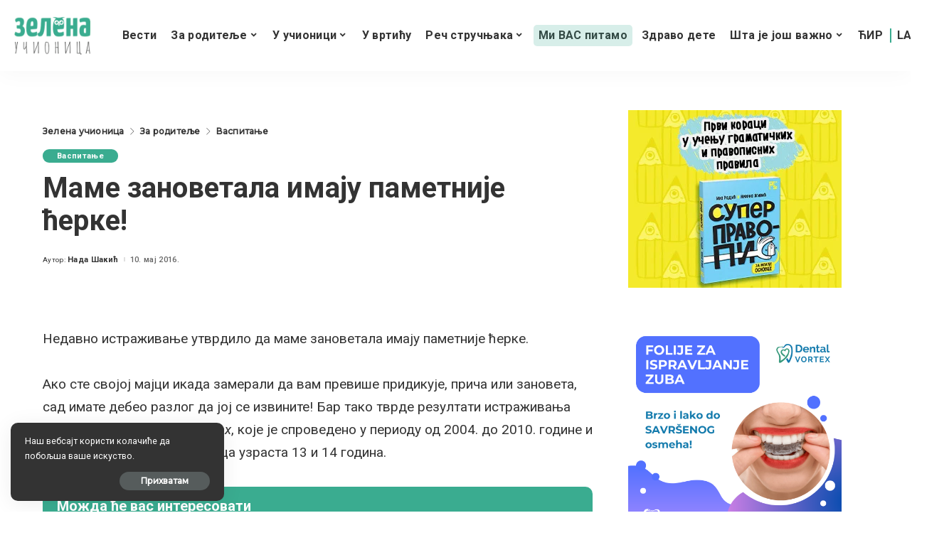

--- FILE ---
content_type: text/html; charset=utf-8
request_url: https://www.google.com/recaptcha/api2/anchor?ar=1&k=6LdFdpMUAAAAANHYJUjQoBySn3V8k0K5KENpsQUO&co=aHR0cHM6Ly96ZWxlbmF1Y2lvbmljYS5jb206NDQz&hl=sr&v=N67nZn4AqZkNcbeMu4prBgzg&theme=light&size=normal&anchor-ms=20000&execute-ms=30000&cb=dzipfkhuiho3
body_size: 49543
content:
<!DOCTYPE HTML><html dir="ltr" lang="sr"><head><meta http-equiv="Content-Type" content="text/html; charset=UTF-8">
<meta http-equiv="X-UA-Compatible" content="IE=edge">
<title>reCAPTCHA</title>
<style type="text/css">
/* cyrillic-ext */
@font-face {
  font-family: 'Roboto';
  font-style: normal;
  font-weight: 400;
  font-stretch: 100%;
  src: url(//fonts.gstatic.com/s/roboto/v48/KFO7CnqEu92Fr1ME7kSn66aGLdTylUAMa3GUBHMdazTgWw.woff2) format('woff2');
  unicode-range: U+0460-052F, U+1C80-1C8A, U+20B4, U+2DE0-2DFF, U+A640-A69F, U+FE2E-FE2F;
}
/* cyrillic */
@font-face {
  font-family: 'Roboto';
  font-style: normal;
  font-weight: 400;
  font-stretch: 100%;
  src: url(//fonts.gstatic.com/s/roboto/v48/KFO7CnqEu92Fr1ME7kSn66aGLdTylUAMa3iUBHMdazTgWw.woff2) format('woff2');
  unicode-range: U+0301, U+0400-045F, U+0490-0491, U+04B0-04B1, U+2116;
}
/* greek-ext */
@font-face {
  font-family: 'Roboto';
  font-style: normal;
  font-weight: 400;
  font-stretch: 100%;
  src: url(//fonts.gstatic.com/s/roboto/v48/KFO7CnqEu92Fr1ME7kSn66aGLdTylUAMa3CUBHMdazTgWw.woff2) format('woff2');
  unicode-range: U+1F00-1FFF;
}
/* greek */
@font-face {
  font-family: 'Roboto';
  font-style: normal;
  font-weight: 400;
  font-stretch: 100%;
  src: url(//fonts.gstatic.com/s/roboto/v48/KFO7CnqEu92Fr1ME7kSn66aGLdTylUAMa3-UBHMdazTgWw.woff2) format('woff2');
  unicode-range: U+0370-0377, U+037A-037F, U+0384-038A, U+038C, U+038E-03A1, U+03A3-03FF;
}
/* math */
@font-face {
  font-family: 'Roboto';
  font-style: normal;
  font-weight: 400;
  font-stretch: 100%;
  src: url(//fonts.gstatic.com/s/roboto/v48/KFO7CnqEu92Fr1ME7kSn66aGLdTylUAMawCUBHMdazTgWw.woff2) format('woff2');
  unicode-range: U+0302-0303, U+0305, U+0307-0308, U+0310, U+0312, U+0315, U+031A, U+0326-0327, U+032C, U+032F-0330, U+0332-0333, U+0338, U+033A, U+0346, U+034D, U+0391-03A1, U+03A3-03A9, U+03B1-03C9, U+03D1, U+03D5-03D6, U+03F0-03F1, U+03F4-03F5, U+2016-2017, U+2034-2038, U+203C, U+2040, U+2043, U+2047, U+2050, U+2057, U+205F, U+2070-2071, U+2074-208E, U+2090-209C, U+20D0-20DC, U+20E1, U+20E5-20EF, U+2100-2112, U+2114-2115, U+2117-2121, U+2123-214F, U+2190, U+2192, U+2194-21AE, U+21B0-21E5, U+21F1-21F2, U+21F4-2211, U+2213-2214, U+2216-22FF, U+2308-230B, U+2310, U+2319, U+231C-2321, U+2336-237A, U+237C, U+2395, U+239B-23B7, U+23D0, U+23DC-23E1, U+2474-2475, U+25AF, U+25B3, U+25B7, U+25BD, U+25C1, U+25CA, U+25CC, U+25FB, U+266D-266F, U+27C0-27FF, U+2900-2AFF, U+2B0E-2B11, U+2B30-2B4C, U+2BFE, U+3030, U+FF5B, U+FF5D, U+1D400-1D7FF, U+1EE00-1EEFF;
}
/* symbols */
@font-face {
  font-family: 'Roboto';
  font-style: normal;
  font-weight: 400;
  font-stretch: 100%;
  src: url(//fonts.gstatic.com/s/roboto/v48/KFO7CnqEu92Fr1ME7kSn66aGLdTylUAMaxKUBHMdazTgWw.woff2) format('woff2');
  unicode-range: U+0001-000C, U+000E-001F, U+007F-009F, U+20DD-20E0, U+20E2-20E4, U+2150-218F, U+2190, U+2192, U+2194-2199, U+21AF, U+21E6-21F0, U+21F3, U+2218-2219, U+2299, U+22C4-22C6, U+2300-243F, U+2440-244A, U+2460-24FF, U+25A0-27BF, U+2800-28FF, U+2921-2922, U+2981, U+29BF, U+29EB, U+2B00-2BFF, U+4DC0-4DFF, U+FFF9-FFFB, U+10140-1018E, U+10190-1019C, U+101A0, U+101D0-101FD, U+102E0-102FB, U+10E60-10E7E, U+1D2C0-1D2D3, U+1D2E0-1D37F, U+1F000-1F0FF, U+1F100-1F1AD, U+1F1E6-1F1FF, U+1F30D-1F30F, U+1F315, U+1F31C, U+1F31E, U+1F320-1F32C, U+1F336, U+1F378, U+1F37D, U+1F382, U+1F393-1F39F, U+1F3A7-1F3A8, U+1F3AC-1F3AF, U+1F3C2, U+1F3C4-1F3C6, U+1F3CA-1F3CE, U+1F3D4-1F3E0, U+1F3ED, U+1F3F1-1F3F3, U+1F3F5-1F3F7, U+1F408, U+1F415, U+1F41F, U+1F426, U+1F43F, U+1F441-1F442, U+1F444, U+1F446-1F449, U+1F44C-1F44E, U+1F453, U+1F46A, U+1F47D, U+1F4A3, U+1F4B0, U+1F4B3, U+1F4B9, U+1F4BB, U+1F4BF, U+1F4C8-1F4CB, U+1F4D6, U+1F4DA, U+1F4DF, U+1F4E3-1F4E6, U+1F4EA-1F4ED, U+1F4F7, U+1F4F9-1F4FB, U+1F4FD-1F4FE, U+1F503, U+1F507-1F50B, U+1F50D, U+1F512-1F513, U+1F53E-1F54A, U+1F54F-1F5FA, U+1F610, U+1F650-1F67F, U+1F687, U+1F68D, U+1F691, U+1F694, U+1F698, U+1F6AD, U+1F6B2, U+1F6B9-1F6BA, U+1F6BC, U+1F6C6-1F6CF, U+1F6D3-1F6D7, U+1F6E0-1F6EA, U+1F6F0-1F6F3, U+1F6F7-1F6FC, U+1F700-1F7FF, U+1F800-1F80B, U+1F810-1F847, U+1F850-1F859, U+1F860-1F887, U+1F890-1F8AD, U+1F8B0-1F8BB, U+1F8C0-1F8C1, U+1F900-1F90B, U+1F93B, U+1F946, U+1F984, U+1F996, U+1F9E9, U+1FA00-1FA6F, U+1FA70-1FA7C, U+1FA80-1FA89, U+1FA8F-1FAC6, U+1FACE-1FADC, U+1FADF-1FAE9, U+1FAF0-1FAF8, U+1FB00-1FBFF;
}
/* vietnamese */
@font-face {
  font-family: 'Roboto';
  font-style: normal;
  font-weight: 400;
  font-stretch: 100%;
  src: url(//fonts.gstatic.com/s/roboto/v48/KFO7CnqEu92Fr1ME7kSn66aGLdTylUAMa3OUBHMdazTgWw.woff2) format('woff2');
  unicode-range: U+0102-0103, U+0110-0111, U+0128-0129, U+0168-0169, U+01A0-01A1, U+01AF-01B0, U+0300-0301, U+0303-0304, U+0308-0309, U+0323, U+0329, U+1EA0-1EF9, U+20AB;
}
/* latin-ext */
@font-face {
  font-family: 'Roboto';
  font-style: normal;
  font-weight: 400;
  font-stretch: 100%;
  src: url(//fonts.gstatic.com/s/roboto/v48/KFO7CnqEu92Fr1ME7kSn66aGLdTylUAMa3KUBHMdazTgWw.woff2) format('woff2');
  unicode-range: U+0100-02BA, U+02BD-02C5, U+02C7-02CC, U+02CE-02D7, U+02DD-02FF, U+0304, U+0308, U+0329, U+1D00-1DBF, U+1E00-1E9F, U+1EF2-1EFF, U+2020, U+20A0-20AB, U+20AD-20C0, U+2113, U+2C60-2C7F, U+A720-A7FF;
}
/* latin */
@font-face {
  font-family: 'Roboto';
  font-style: normal;
  font-weight: 400;
  font-stretch: 100%;
  src: url(//fonts.gstatic.com/s/roboto/v48/KFO7CnqEu92Fr1ME7kSn66aGLdTylUAMa3yUBHMdazQ.woff2) format('woff2');
  unicode-range: U+0000-00FF, U+0131, U+0152-0153, U+02BB-02BC, U+02C6, U+02DA, U+02DC, U+0304, U+0308, U+0329, U+2000-206F, U+20AC, U+2122, U+2191, U+2193, U+2212, U+2215, U+FEFF, U+FFFD;
}
/* cyrillic-ext */
@font-face {
  font-family: 'Roboto';
  font-style: normal;
  font-weight: 500;
  font-stretch: 100%;
  src: url(//fonts.gstatic.com/s/roboto/v48/KFO7CnqEu92Fr1ME7kSn66aGLdTylUAMa3GUBHMdazTgWw.woff2) format('woff2');
  unicode-range: U+0460-052F, U+1C80-1C8A, U+20B4, U+2DE0-2DFF, U+A640-A69F, U+FE2E-FE2F;
}
/* cyrillic */
@font-face {
  font-family: 'Roboto';
  font-style: normal;
  font-weight: 500;
  font-stretch: 100%;
  src: url(//fonts.gstatic.com/s/roboto/v48/KFO7CnqEu92Fr1ME7kSn66aGLdTylUAMa3iUBHMdazTgWw.woff2) format('woff2');
  unicode-range: U+0301, U+0400-045F, U+0490-0491, U+04B0-04B1, U+2116;
}
/* greek-ext */
@font-face {
  font-family: 'Roboto';
  font-style: normal;
  font-weight: 500;
  font-stretch: 100%;
  src: url(//fonts.gstatic.com/s/roboto/v48/KFO7CnqEu92Fr1ME7kSn66aGLdTylUAMa3CUBHMdazTgWw.woff2) format('woff2');
  unicode-range: U+1F00-1FFF;
}
/* greek */
@font-face {
  font-family: 'Roboto';
  font-style: normal;
  font-weight: 500;
  font-stretch: 100%;
  src: url(//fonts.gstatic.com/s/roboto/v48/KFO7CnqEu92Fr1ME7kSn66aGLdTylUAMa3-UBHMdazTgWw.woff2) format('woff2');
  unicode-range: U+0370-0377, U+037A-037F, U+0384-038A, U+038C, U+038E-03A1, U+03A3-03FF;
}
/* math */
@font-face {
  font-family: 'Roboto';
  font-style: normal;
  font-weight: 500;
  font-stretch: 100%;
  src: url(//fonts.gstatic.com/s/roboto/v48/KFO7CnqEu92Fr1ME7kSn66aGLdTylUAMawCUBHMdazTgWw.woff2) format('woff2');
  unicode-range: U+0302-0303, U+0305, U+0307-0308, U+0310, U+0312, U+0315, U+031A, U+0326-0327, U+032C, U+032F-0330, U+0332-0333, U+0338, U+033A, U+0346, U+034D, U+0391-03A1, U+03A3-03A9, U+03B1-03C9, U+03D1, U+03D5-03D6, U+03F0-03F1, U+03F4-03F5, U+2016-2017, U+2034-2038, U+203C, U+2040, U+2043, U+2047, U+2050, U+2057, U+205F, U+2070-2071, U+2074-208E, U+2090-209C, U+20D0-20DC, U+20E1, U+20E5-20EF, U+2100-2112, U+2114-2115, U+2117-2121, U+2123-214F, U+2190, U+2192, U+2194-21AE, U+21B0-21E5, U+21F1-21F2, U+21F4-2211, U+2213-2214, U+2216-22FF, U+2308-230B, U+2310, U+2319, U+231C-2321, U+2336-237A, U+237C, U+2395, U+239B-23B7, U+23D0, U+23DC-23E1, U+2474-2475, U+25AF, U+25B3, U+25B7, U+25BD, U+25C1, U+25CA, U+25CC, U+25FB, U+266D-266F, U+27C0-27FF, U+2900-2AFF, U+2B0E-2B11, U+2B30-2B4C, U+2BFE, U+3030, U+FF5B, U+FF5D, U+1D400-1D7FF, U+1EE00-1EEFF;
}
/* symbols */
@font-face {
  font-family: 'Roboto';
  font-style: normal;
  font-weight: 500;
  font-stretch: 100%;
  src: url(//fonts.gstatic.com/s/roboto/v48/KFO7CnqEu92Fr1ME7kSn66aGLdTylUAMaxKUBHMdazTgWw.woff2) format('woff2');
  unicode-range: U+0001-000C, U+000E-001F, U+007F-009F, U+20DD-20E0, U+20E2-20E4, U+2150-218F, U+2190, U+2192, U+2194-2199, U+21AF, U+21E6-21F0, U+21F3, U+2218-2219, U+2299, U+22C4-22C6, U+2300-243F, U+2440-244A, U+2460-24FF, U+25A0-27BF, U+2800-28FF, U+2921-2922, U+2981, U+29BF, U+29EB, U+2B00-2BFF, U+4DC0-4DFF, U+FFF9-FFFB, U+10140-1018E, U+10190-1019C, U+101A0, U+101D0-101FD, U+102E0-102FB, U+10E60-10E7E, U+1D2C0-1D2D3, U+1D2E0-1D37F, U+1F000-1F0FF, U+1F100-1F1AD, U+1F1E6-1F1FF, U+1F30D-1F30F, U+1F315, U+1F31C, U+1F31E, U+1F320-1F32C, U+1F336, U+1F378, U+1F37D, U+1F382, U+1F393-1F39F, U+1F3A7-1F3A8, U+1F3AC-1F3AF, U+1F3C2, U+1F3C4-1F3C6, U+1F3CA-1F3CE, U+1F3D4-1F3E0, U+1F3ED, U+1F3F1-1F3F3, U+1F3F5-1F3F7, U+1F408, U+1F415, U+1F41F, U+1F426, U+1F43F, U+1F441-1F442, U+1F444, U+1F446-1F449, U+1F44C-1F44E, U+1F453, U+1F46A, U+1F47D, U+1F4A3, U+1F4B0, U+1F4B3, U+1F4B9, U+1F4BB, U+1F4BF, U+1F4C8-1F4CB, U+1F4D6, U+1F4DA, U+1F4DF, U+1F4E3-1F4E6, U+1F4EA-1F4ED, U+1F4F7, U+1F4F9-1F4FB, U+1F4FD-1F4FE, U+1F503, U+1F507-1F50B, U+1F50D, U+1F512-1F513, U+1F53E-1F54A, U+1F54F-1F5FA, U+1F610, U+1F650-1F67F, U+1F687, U+1F68D, U+1F691, U+1F694, U+1F698, U+1F6AD, U+1F6B2, U+1F6B9-1F6BA, U+1F6BC, U+1F6C6-1F6CF, U+1F6D3-1F6D7, U+1F6E0-1F6EA, U+1F6F0-1F6F3, U+1F6F7-1F6FC, U+1F700-1F7FF, U+1F800-1F80B, U+1F810-1F847, U+1F850-1F859, U+1F860-1F887, U+1F890-1F8AD, U+1F8B0-1F8BB, U+1F8C0-1F8C1, U+1F900-1F90B, U+1F93B, U+1F946, U+1F984, U+1F996, U+1F9E9, U+1FA00-1FA6F, U+1FA70-1FA7C, U+1FA80-1FA89, U+1FA8F-1FAC6, U+1FACE-1FADC, U+1FADF-1FAE9, U+1FAF0-1FAF8, U+1FB00-1FBFF;
}
/* vietnamese */
@font-face {
  font-family: 'Roboto';
  font-style: normal;
  font-weight: 500;
  font-stretch: 100%;
  src: url(//fonts.gstatic.com/s/roboto/v48/KFO7CnqEu92Fr1ME7kSn66aGLdTylUAMa3OUBHMdazTgWw.woff2) format('woff2');
  unicode-range: U+0102-0103, U+0110-0111, U+0128-0129, U+0168-0169, U+01A0-01A1, U+01AF-01B0, U+0300-0301, U+0303-0304, U+0308-0309, U+0323, U+0329, U+1EA0-1EF9, U+20AB;
}
/* latin-ext */
@font-face {
  font-family: 'Roboto';
  font-style: normal;
  font-weight: 500;
  font-stretch: 100%;
  src: url(//fonts.gstatic.com/s/roboto/v48/KFO7CnqEu92Fr1ME7kSn66aGLdTylUAMa3KUBHMdazTgWw.woff2) format('woff2');
  unicode-range: U+0100-02BA, U+02BD-02C5, U+02C7-02CC, U+02CE-02D7, U+02DD-02FF, U+0304, U+0308, U+0329, U+1D00-1DBF, U+1E00-1E9F, U+1EF2-1EFF, U+2020, U+20A0-20AB, U+20AD-20C0, U+2113, U+2C60-2C7F, U+A720-A7FF;
}
/* latin */
@font-face {
  font-family: 'Roboto';
  font-style: normal;
  font-weight: 500;
  font-stretch: 100%;
  src: url(//fonts.gstatic.com/s/roboto/v48/KFO7CnqEu92Fr1ME7kSn66aGLdTylUAMa3yUBHMdazQ.woff2) format('woff2');
  unicode-range: U+0000-00FF, U+0131, U+0152-0153, U+02BB-02BC, U+02C6, U+02DA, U+02DC, U+0304, U+0308, U+0329, U+2000-206F, U+20AC, U+2122, U+2191, U+2193, U+2212, U+2215, U+FEFF, U+FFFD;
}
/* cyrillic-ext */
@font-face {
  font-family: 'Roboto';
  font-style: normal;
  font-weight: 900;
  font-stretch: 100%;
  src: url(//fonts.gstatic.com/s/roboto/v48/KFO7CnqEu92Fr1ME7kSn66aGLdTylUAMa3GUBHMdazTgWw.woff2) format('woff2');
  unicode-range: U+0460-052F, U+1C80-1C8A, U+20B4, U+2DE0-2DFF, U+A640-A69F, U+FE2E-FE2F;
}
/* cyrillic */
@font-face {
  font-family: 'Roboto';
  font-style: normal;
  font-weight: 900;
  font-stretch: 100%;
  src: url(//fonts.gstatic.com/s/roboto/v48/KFO7CnqEu92Fr1ME7kSn66aGLdTylUAMa3iUBHMdazTgWw.woff2) format('woff2');
  unicode-range: U+0301, U+0400-045F, U+0490-0491, U+04B0-04B1, U+2116;
}
/* greek-ext */
@font-face {
  font-family: 'Roboto';
  font-style: normal;
  font-weight: 900;
  font-stretch: 100%;
  src: url(//fonts.gstatic.com/s/roboto/v48/KFO7CnqEu92Fr1ME7kSn66aGLdTylUAMa3CUBHMdazTgWw.woff2) format('woff2');
  unicode-range: U+1F00-1FFF;
}
/* greek */
@font-face {
  font-family: 'Roboto';
  font-style: normal;
  font-weight: 900;
  font-stretch: 100%;
  src: url(//fonts.gstatic.com/s/roboto/v48/KFO7CnqEu92Fr1ME7kSn66aGLdTylUAMa3-UBHMdazTgWw.woff2) format('woff2');
  unicode-range: U+0370-0377, U+037A-037F, U+0384-038A, U+038C, U+038E-03A1, U+03A3-03FF;
}
/* math */
@font-face {
  font-family: 'Roboto';
  font-style: normal;
  font-weight: 900;
  font-stretch: 100%;
  src: url(//fonts.gstatic.com/s/roboto/v48/KFO7CnqEu92Fr1ME7kSn66aGLdTylUAMawCUBHMdazTgWw.woff2) format('woff2');
  unicode-range: U+0302-0303, U+0305, U+0307-0308, U+0310, U+0312, U+0315, U+031A, U+0326-0327, U+032C, U+032F-0330, U+0332-0333, U+0338, U+033A, U+0346, U+034D, U+0391-03A1, U+03A3-03A9, U+03B1-03C9, U+03D1, U+03D5-03D6, U+03F0-03F1, U+03F4-03F5, U+2016-2017, U+2034-2038, U+203C, U+2040, U+2043, U+2047, U+2050, U+2057, U+205F, U+2070-2071, U+2074-208E, U+2090-209C, U+20D0-20DC, U+20E1, U+20E5-20EF, U+2100-2112, U+2114-2115, U+2117-2121, U+2123-214F, U+2190, U+2192, U+2194-21AE, U+21B0-21E5, U+21F1-21F2, U+21F4-2211, U+2213-2214, U+2216-22FF, U+2308-230B, U+2310, U+2319, U+231C-2321, U+2336-237A, U+237C, U+2395, U+239B-23B7, U+23D0, U+23DC-23E1, U+2474-2475, U+25AF, U+25B3, U+25B7, U+25BD, U+25C1, U+25CA, U+25CC, U+25FB, U+266D-266F, U+27C0-27FF, U+2900-2AFF, U+2B0E-2B11, U+2B30-2B4C, U+2BFE, U+3030, U+FF5B, U+FF5D, U+1D400-1D7FF, U+1EE00-1EEFF;
}
/* symbols */
@font-face {
  font-family: 'Roboto';
  font-style: normal;
  font-weight: 900;
  font-stretch: 100%;
  src: url(//fonts.gstatic.com/s/roboto/v48/KFO7CnqEu92Fr1ME7kSn66aGLdTylUAMaxKUBHMdazTgWw.woff2) format('woff2');
  unicode-range: U+0001-000C, U+000E-001F, U+007F-009F, U+20DD-20E0, U+20E2-20E4, U+2150-218F, U+2190, U+2192, U+2194-2199, U+21AF, U+21E6-21F0, U+21F3, U+2218-2219, U+2299, U+22C4-22C6, U+2300-243F, U+2440-244A, U+2460-24FF, U+25A0-27BF, U+2800-28FF, U+2921-2922, U+2981, U+29BF, U+29EB, U+2B00-2BFF, U+4DC0-4DFF, U+FFF9-FFFB, U+10140-1018E, U+10190-1019C, U+101A0, U+101D0-101FD, U+102E0-102FB, U+10E60-10E7E, U+1D2C0-1D2D3, U+1D2E0-1D37F, U+1F000-1F0FF, U+1F100-1F1AD, U+1F1E6-1F1FF, U+1F30D-1F30F, U+1F315, U+1F31C, U+1F31E, U+1F320-1F32C, U+1F336, U+1F378, U+1F37D, U+1F382, U+1F393-1F39F, U+1F3A7-1F3A8, U+1F3AC-1F3AF, U+1F3C2, U+1F3C4-1F3C6, U+1F3CA-1F3CE, U+1F3D4-1F3E0, U+1F3ED, U+1F3F1-1F3F3, U+1F3F5-1F3F7, U+1F408, U+1F415, U+1F41F, U+1F426, U+1F43F, U+1F441-1F442, U+1F444, U+1F446-1F449, U+1F44C-1F44E, U+1F453, U+1F46A, U+1F47D, U+1F4A3, U+1F4B0, U+1F4B3, U+1F4B9, U+1F4BB, U+1F4BF, U+1F4C8-1F4CB, U+1F4D6, U+1F4DA, U+1F4DF, U+1F4E3-1F4E6, U+1F4EA-1F4ED, U+1F4F7, U+1F4F9-1F4FB, U+1F4FD-1F4FE, U+1F503, U+1F507-1F50B, U+1F50D, U+1F512-1F513, U+1F53E-1F54A, U+1F54F-1F5FA, U+1F610, U+1F650-1F67F, U+1F687, U+1F68D, U+1F691, U+1F694, U+1F698, U+1F6AD, U+1F6B2, U+1F6B9-1F6BA, U+1F6BC, U+1F6C6-1F6CF, U+1F6D3-1F6D7, U+1F6E0-1F6EA, U+1F6F0-1F6F3, U+1F6F7-1F6FC, U+1F700-1F7FF, U+1F800-1F80B, U+1F810-1F847, U+1F850-1F859, U+1F860-1F887, U+1F890-1F8AD, U+1F8B0-1F8BB, U+1F8C0-1F8C1, U+1F900-1F90B, U+1F93B, U+1F946, U+1F984, U+1F996, U+1F9E9, U+1FA00-1FA6F, U+1FA70-1FA7C, U+1FA80-1FA89, U+1FA8F-1FAC6, U+1FACE-1FADC, U+1FADF-1FAE9, U+1FAF0-1FAF8, U+1FB00-1FBFF;
}
/* vietnamese */
@font-face {
  font-family: 'Roboto';
  font-style: normal;
  font-weight: 900;
  font-stretch: 100%;
  src: url(//fonts.gstatic.com/s/roboto/v48/KFO7CnqEu92Fr1ME7kSn66aGLdTylUAMa3OUBHMdazTgWw.woff2) format('woff2');
  unicode-range: U+0102-0103, U+0110-0111, U+0128-0129, U+0168-0169, U+01A0-01A1, U+01AF-01B0, U+0300-0301, U+0303-0304, U+0308-0309, U+0323, U+0329, U+1EA0-1EF9, U+20AB;
}
/* latin-ext */
@font-face {
  font-family: 'Roboto';
  font-style: normal;
  font-weight: 900;
  font-stretch: 100%;
  src: url(//fonts.gstatic.com/s/roboto/v48/KFO7CnqEu92Fr1ME7kSn66aGLdTylUAMa3KUBHMdazTgWw.woff2) format('woff2');
  unicode-range: U+0100-02BA, U+02BD-02C5, U+02C7-02CC, U+02CE-02D7, U+02DD-02FF, U+0304, U+0308, U+0329, U+1D00-1DBF, U+1E00-1E9F, U+1EF2-1EFF, U+2020, U+20A0-20AB, U+20AD-20C0, U+2113, U+2C60-2C7F, U+A720-A7FF;
}
/* latin */
@font-face {
  font-family: 'Roboto';
  font-style: normal;
  font-weight: 900;
  font-stretch: 100%;
  src: url(//fonts.gstatic.com/s/roboto/v48/KFO7CnqEu92Fr1ME7kSn66aGLdTylUAMa3yUBHMdazQ.woff2) format('woff2');
  unicode-range: U+0000-00FF, U+0131, U+0152-0153, U+02BB-02BC, U+02C6, U+02DA, U+02DC, U+0304, U+0308, U+0329, U+2000-206F, U+20AC, U+2122, U+2191, U+2193, U+2212, U+2215, U+FEFF, U+FFFD;
}

</style>
<link rel="stylesheet" type="text/css" href="https://www.gstatic.com/recaptcha/releases/N67nZn4AqZkNcbeMu4prBgzg/styles__ltr.css">
<script nonce="0mlc_NMS2K_R6rGaJ1aiqA" type="text/javascript">window['__recaptcha_api'] = 'https://www.google.com/recaptcha/api2/';</script>
<script type="text/javascript" src="https://www.gstatic.com/recaptcha/releases/N67nZn4AqZkNcbeMu4prBgzg/recaptcha__sr.js" nonce="0mlc_NMS2K_R6rGaJ1aiqA">
      
    </script></head>
<body><div id="rc-anchor-alert" class="rc-anchor-alert"></div>
<input type="hidden" id="recaptcha-token" value="[base64]">
<script type="text/javascript" nonce="0mlc_NMS2K_R6rGaJ1aiqA">
      recaptcha.anchor.Main.init("[\x22ainput\x22,[\x22bgdata\x22,\x22\x22,\[base64]/[base64]/[base64]/ZyhXLGgpOnEoW04sMjEsbF0sVywwKSxoKSxmYWxzZSxmYWxzZSl9Y2F0Y2goayl7RygzNTgsVyk/[base64]/[base64]/[base64]/[base64]/[base64]/[base64]/[base64]/bmV3IEJbT10oRFswXSk6dz09Mj9uZXcgQltPXShEWzBdLERbMV0pOnc9PTM/bmV3IEJbT10oRFswXSxEWzFdLERbMl0pOnc9PTQ/[base64]/[base64]/[base64]/[base64]/[base64]\\u003d\x22,\[base64]\\u003d\x22,\x22w75hwqfDlsOaS8OXw5rDlcOEYMOvdsOsY8KwworDrHDDrD45Wh8qwr/Cl8K/[base64]/wp/CkhTDpD7CrcO4eUNCwqQNwpZiZ8KsehPCmMOOw77CoQHCp0pHw4nDjknDhyTCgRVAwrHDr8Oowocsw6kFQ8KiKGrCi8KqAMOhwqzDuQkQwonDmsKBAQYmRMOhAUwNQMO8T3XDl8KYw6HDrGtrJQoOw4vCgMOZw4RLwrPDnlrCjBJ/w7zChhlQwrgvXCUlZlXCk8K/w7bChcKuw7ILNjHCpxVQwolhMcKxc8K1wrbCkBQFfwDCi27DiHcJw6kJw6PDqCtecntRD8Kww4pMw714wrIYw4LDrSDCrS/ChsKKwq/DkBI/ZsKfwqvDjxkHRsO7w47DicKXw6vDolXCq1NUcsOPFcKnAMKhw4fDn8KOHxl4wrLCpsO/[base64]/[base64]/DukvDsA9awpJpw5RTw4h+eMKhw5/DqcKRN8KAwpPCshjDpsKQXMOuwrzCh8O1w7jCqsKUw75kwoEiw714XBPCgzrDrEI9Z8KjasKqSsKNw4nCgwxJw7FXPBbCkEElw6ImIi/DqsKjwqTDhMKwwpzDhz1Fw6rCsMKQBsOBwotow5wHAcKLw75JFsKCwq7DhVzCuMK6w5/Chj8pYMKswrtWIADDqMKlOnTDssO7JndaXQPDiXPCnERww4oeQcKDSMODw6bCiMKaN33DjMOxwqXDvsKQw7Jcw4ZzQsK7wo/[base64]/[base64]/Do33DgsKCKlQ7wpV4w6syYsOuwqxzd3PCqDBFw58Ya8O0X3TClQDChhzCp2NpIMKdJ8KLXMOLKsO2esO3w7UhH3VoCzTCjcOgRh/DmsKmw7XDlT/CqcO+w6lWVCPDh0rCg31VwqMHXsKlbcO6wptkeXEzZ8OkwoJTE8KbThvDrAfDqjc3JwkSXMO+wrl0ccKbwqtpwp5Pw4PChHhbwqMMejPDgcOLcMO4PyzDlDlwLH7DnnzCgMOPccOZHSkic1nDg8OTwpPDnynCsSgRwo/CmRnCvsK4w4TDlcO0OsOyw4fCscKkYkgWG8Kpw4DDm2BvwrHDiETDq8O7CEDDrk9rcH4Qw6/Cu1bCksKbw4TDk0ZXwq0gw5ldw7gnWm3DpSXDocKuw63Dm8KvfMKkYjZIRmvDn8KLD0rDkn9Jw5jCtlpRwossRmM7Rm9kw6PCr8KgelY+wp/CuiBmw5wQw4PDk8KZXXHDmsKOwqvDkDPDsTVzw7HCvsKlCcK7wq/Cm8O/w6p8wrENGcO5OsKoBcOnwr3CnMKjw6HDj2jCpRDDvMOla8Ogw7HCr8OYfcOjwrgFcTzCnQ7DsmtOwq/ClRB9wrfDtcOJN8KOVMOMLjzDtGvCkcO7JcOUwotpw4/CqcKJwpDDqT4eIcOkM3LCgVzCkX/CmEjDl20rwoNHG8Kvw7zCnMKuwrhifErCtX1ZO0TDpcOGYcK6WmtOwpEoZ8OgacOjwrjCjcKzKhLDkcK/wqXDmgZCwofCgcOuE8OqUMOvA2HClMKudcOjalcww6kbw6jCjMOVC8KdIMKHwpLCiR3CqWkBw5DDghDDkyNEw4nDuwYew6MJfCcAwqUKw6ULXUnDoSvDpcKQw4LCljzChMO6NMOvGVNhC8KSCcOQwqDCtybChcOWZsK3Mz/DgMKowoPDtcKEPRLCjsK4Y8KdwqZnw7bDtsObw4XCvsOHTwTCgVjCjsKxw5MawpvCq8K0PzVXX1hgwozCi3JuKH/[base64]/[base64]/[base64]/[base64]/DqjjDh8OtwqwAwqJfNMKiLMK1TMOtTMO1w4nDqsOtw7nCvGY/w7c+NUFEXRQQKcKQQMKbBcKSWcOZUCoHwrQww4bCtcKJM8OoZcOVwrNDB8OEwolyw4HDkMOuwrpXw4ExwpDDgQcRazLDlcO2Z8K1wrfDlMKNMcKkVsKTLVzCsMKrwqjDkzVHw5PDssK7KcKZwoo8PcOlw7TCqSxHHwUowrEFYUvDt3c7w5DCoMKswoQvwq/DmsOswqrCrMKRDk7Cm0zCiyTDgMK6w5ZpRMK/dMKBwodpZBLCri3Co28uwqRbBmXCkMOgw7bCqBgtFwt7woZ9woRpwoFmGjXDmUjDpHt2wqt7wrk6w7NlwpLDhETDmsOowpPDjcKsMhATw5HDgCTDqMKTwrfClzLDvG5sXTtWwq7DrEzDtyIHccOBbcOOw4MMGMOzw6/CocK1NcOkL1N/LhkdSsKEdsKmwq9gLFDCssOywro3NCxAw6IjSQPCoG/CiiwFw6rChcKWDizCoxgDZcOyI8Opw5XDuxsZw74Uw5jCpzs7F8OiwrLDnMOww4rDvcOmwoJnbMOswo49wq7ClCk8Ah48BsKGwr/DksOkwr3CusO0M08gfGpEDcKuwpJKw6xfwoPDnsONw4TChRJzwphFwpXDjcOIw6HCicKEYD04wpAKOTESwpzCpBBFwp12wo/CgsKAwr5GYFUuecK9w7Q/[base64]/Dv8Ksw5PCi8KXCcKow5RXAMKGw4bCk8OwWD/DlFfClUZLwpbDuy7DvsKiQBFgJU3CocKNQMKgVl/ChyLCjMOwwpMjwonChiHDlG57w4PDsEfChWvDiMOzesOMwpfDsl9LAzDDmTEEBMOMf8OSUlgpMDrDl2UmQ3/CoBImw59QwoPCrsO0dsKvwoXChMObwrfCnXlrc8KmbUHCkisbw7bChMKUcFBBRMK7wrp5w4wsCDPDosOiS8KvY1/Cuk7DkMKtw5lHG1wLdA5Aw7dCwoJdwr/Dn8Ktw6jDiQLCm1gOQcOEw7Z5LhTDuMKywrtfJypZwpBKdMOnWljCsCIQw6TDqSvCkWUhPk1cBBrDgAoqwo/DlMOwI1VcZsKHwrhkRsK9wq7DuRIgHlUyDcOoUsOyw4rDiMOnwo1Rw4XDjibCu8KNwp0nwo5Dw7waHl7Di0Nxw6XCjlLCmMKqEcKfw5g/wrPCvsKWesOUasK6wowmSxbCjwR5ecOodsO7Q8KswpgFcHTClsOiVMKAw7jDucOAwrI2JRJtw6bClMKAB8Oowos0bH3DvxnCocOqXcOwJTsLw7zDvMKjw449Y8O9wpFYEcONw6hNYsKEw69fS8K1OysUwpV/w4bCuMKywozDh8OpV8Obw5rCmEkGwqbCrGjCpcOJWcKpBcKewrMTJMOjDMKww7Rzf8Ouw7nCqsKGHld9w64hLsKVwoQYw5snwqrDmSHDgmnCt8Knw6TCt8KwwpTChX/[base64]/w4nDncKwdUnDisKowq7DtG/DncKgYcOKwpVow57DgFnCssKJBMKwQ3NlDMKewq/Dth9KXcKeTcOIw6NYacOvKDRjMMOWAsKfw4/Dln1Tbl0Kw4TCmsKkNF3Cv8OWw6LDtQbCu2XDjg7Cvjs6wpvCrsKpw7jDrSU6CXVdwrRTfcKRwpZcwrTDnxLDtxDDr35ATTnCsMKqwpfDucORaHPDkmTCqSbCugTCl8OvZcKIBsOYwq5iIMKZwopYScKvwo4TR8Ouw4BMc3J3UGnCsMOzORjChAHDizPDnh/DnG5pbcKoXxcfw63CucK0w5NOwp1VNsOeZDXDtQLCkcKywrJPfUHDjsOqw6g5SsO9wojDtMKeTMOTwpLDmyYEwozDh2VhIMOSwrnDhsOUe8K/NMOIwowmX8KYw7h3ZMOlwrHDqRnCmsKMBULCucK7cMOiKMKdw77DpMONSgzDqMO+wrjCh8Odc8KgwoXDhsOYw4tRwrElHR4Zw4QabVs2eQzDgWbCnsO1HcKTWcOXw5YbJ8OCGsKWwpklwpDCk8Kyw5XDh1bDmcK4VcKoZBRnZznDncOPGcOQw6/CiMOtwoB6w6vCpCAiIxHDhiRDGEEsDgosw5YEO8ODwrtQVQzCkBvDucOTwrNow6FqKMKLJWzDnAg2Q8KvfRNew4fCqcOIccKpWnp4w5VZIErCosOATAPDkzRjwr7CjMKBw6Rgw7/CncKDTsOTN1jDq0HCjcOJw5PCnUsEw4bDvMKRwpTDkBQQwrZaw5UAc8KQH8KmwqHDhElYwok4wqvDlXQyw4LCl8ORaQPDr8OPOcOgBR4nEFvCjAtnwr3DvcOCccOfwqfClMO8EgFCw7dcwqYcUsO9ZMKLNGhZPMOlCyQVw6UCUcOUwpnCsw8eDcOWOcOsc8K/wq8Ww51jwqPDvsOfw6DDugMBTErCocKXw4h1w6IuAHrDmj/[base64]/[base64]/[base64]/Dr07CtsKWCcKFLsKOFMKxwojClMK0wrw0w53Dr2Ipw7LDhg3ChjVvw6sacsKMPh7DncOQwobDq8KsOcKtXMONEUMVwrV+w6AEUMOEw5/DsDDDpDVXLcONccKWwoDCjcKFw5jCiMOhwqHCsMKlMMOoZx03B8KYInXDq8OOw7UCRQYWEF/DgMKww4vDv3dCw5J5w5VReTDCucKww4rCoMKCw7xZFMKWwrvCnFDDuMKtRDMpwoLCokYxGsOVw4Yjw6IgccK/fwtkdU8jw7ZjwoHCmiogw7zCrsKdIk/DhcKuw5vDmcOBwqLClMOswq5/[base64]/CljvCiMKawrLDgsKjw5fDgXXDkMKHCsOYWCTDqsOwwovDmMOcw7fCp8O6wr0PYcK0wphmQS4VwqgiwrIfI8KcwqfDj0/DqcKXw4DCvMOuN3oVwoYzwr3Dr8K0wr8XTMKlFl7DrsOxwrbCgcOpwrfCownDtT3CvMOYw6zDqsOEwosbwot5PsOXwrtVwoxOGsOowr8Ue8K5w4VDNMKBwqphw4Zpw4HCi1vDjRrCpnLCtMOvKsK/w7pWwq/DlsOhJMOdGBgyDsKrfTJyS8OIE8K8aMOCGMOywpzCtG/DucKuw7DDmzPDugtjcDHCpgoVw7tAwrg/wo/[base64]/[base64]/MxF9BiFLwqTDqHVpw6PCgcKPfsOrNVwqw4YARsOiw67ClMOPwpnCn8OLfV51OiRmD1kAw6XDrUVPI8OKwpIMw5pDHMKwTcKaBMKRwqPDq8O/[base64]/DscKowqsPYFrDl8KgwpLCmDo+w77DqsKgRVLDscOqUB/[base64]/[base64]/[base64]/wqg2woY0GWkRwpM4CMKdw4w2MUIBwqQEw6TDpn3Cl8KUNGIlw5rCpy1RJ8OuwoTDhcOUwqPCo0jDrcKeZylLwq7CjFdxP8O4wqZHwozDucOYw6Fmw69BwqLCq0Zjby3Cm8OOMAZGw4XCj8KzCTZVwpzCl2rCoS4BFhDCnX4ePQvDp0XCljxMMlTCjMO/[base64]/CoMKzw6R8fjzDmsOXwrLChsKjw6sIwovCusOVw6HDu0bDgcK+w5jDvC3CrcKVw63DnMOfG0/[base64]/DlcOhBcKGw5NzESPCngbDmBvCpyYCwrXCvh0AwrvCj8Kiwq1dwoBJfwDCs8KEwpZ5PygOf8K6wpvDusKAdsOlOsOuwpV6asO5w7XDmsKQVBRbw4DCgQltSU4jwqHCvsKWFMOHXUrDl3tCw598Am3DuMOZw69RJg55WsOAwqw/QMOTMsKqwpdIw6B7amTCs3pVw5/Cs8OoLj0Dw5Yaw7I4TsK6wqbCkmTDiMOFJcO7woTCtR9nLx/DlMOzwrXCu0/DrGgkwopuAGnCnsOtwrsQZsO2B8KXDkdNw6fDhHAQw7lvUXbDi8OhLWhVw6oOw63CkcOiw6UewpvCl8OCT8KCw4Y5QwE2PT9TKsO3P8OtwqIwwp0Ew5FgOMOwJgZ/[base64]/wqjChcK/Cz/[base64]/DqcKAwpzCiVRaw5rCtsKCcS4KGMKVBgXCo2vCkCfChcKEV8Kxw5vDpsOnb1TDoMKNw7k5PcK3w4jDkFfCisKvaFPDiWjCujnDmFfCgcOOw5pYw4vCohTCmwACwoUsw4dKAcOdZ8KEw5JJwrxUwr3Csg7DtXMYwrjDoCPCrw/DijEnw4PCrMKawqIEZgvDuE3CpMOYw6Zgw4zDmcKMw5PCu1bDvMOiwoDDgMOXwqIIJBbChGHDhj9bCE7Dhx8Uw59nwpbCj2TCmBnClsK8wqzDvH8QwqnDosKrwpEfGcO4wr9TGXbDsnlkX8OKw7gnw5XCjMOdw7nDgcK3fjjDtsKcwqPCrx7DucKgOcObw43ClcKawr/DsDszAMKTP19Pw6Z4wpB4wp8/w7Rww77Dn0NSBMO2wrdXw5tdKEstwrrDji7DjsOxwp3CgifDt8OTw6fDusOXQ0FSOUlBMUodKcOvw5LDh8Otw61qInoBF8KWw4U/a1TCvwlHY2bDqSlLEV0vwobCvcKRDi9Uw5low4Ygw6bDkVjDj8OGHWfDmcOKw7JmwoQxwr8kwqXCsBRHesKzX8KfwqV4w5E5GcOxUyR6CXPDiTXDrsOJw6TDlSJxwo3CryLChcKyMGfCscOMJMOFw5s4KWXCryUEXBTDosKWWMOTwpl6wppTLzJhw5HCv8K/KcKDwodqwrbCq8K5DMO7VyUPwp0ic8KRwqDCrDjCl8OPK8OlanzDhFlxC8OEwoJdw5jDmcOfDkdCN2Fowpl6wqgKNsKvwoUzw5bDlnl1wqzCvGg1wqTCrg92ScOCwrzDu8Ozw6/Dpg5RHlbCqcO/SnB9e8KiZwLCqHTCmMOMdn/Ciww4JVfDhynDicOdwpDDsMKaJlHCkCYOwqbDkA0jwoHCiMKOwpd+wojDni17WBTDjMOJw6dqNcOawq3DmWbDhsOSWibCtEhsw7/Cs8K6wqYCwqk/LcObJWNXXcKEwohSf8OPEcKgwoHDvsOawqzDpBFSZcKqVcOmAyrCuVkSwrcBwoVYHcOhwqfDnwLDs24peMKhdMO+w78rHDUGCiR3WMOFwqfDkxTCi8OxwrvCugI9JgU3Tzt9w5spwp/DmnMrw5fDvCzCpRbCusKDI8KnD8KUwphvWw7Dv8KuJ2bDlsOxwqfDsi3DvgIRwq7CvS8+wpvDoQHDpcOIw4pAwrXDsMOQw4RqwqwLwql3w60xAcKYIcO0Gn/DncKWM3AOXsK/w6oIw7fDl0/[base64]/wpJpw4EswoUOVMOPcMKMBAHDgMOrw7RwKxZkSMO7KAYRScKwwrxhZsKtIcO9a8OlbEfDtjotIsK1w6gDwq3DpMKzw6/DscOcTz0IwrhDGcONwpPDu8KMP8OaXcKTw6xvwp1NwqbDsVrCv8KaOEw4aFPDiWTDg24BZVRuXWXDojbDuXTDvcO2XUwvbMKewrXDi2rDjFvDhMKtwrDCocOqwr1WwpVYGnDDtnzCmjjDtRDDui/CvcOzAMK/ScK1w5TDhV0WcW/Ch8O5wr92w75QTCDDtT4HARRvwp1hPzMew4g8w4DDuMOQwpdwScKnwoZJK2xIJXnDksKbLMOiB8OBYhY0wrd2KMOOSE1zwrY0w5Mew7fDqsOswpwrXV/DpMKAwpbDkABQT3Jca8KABWfDusKywoJdeMOWVk8LMcKhXMOcwqE4AmAHe8OXQCzDlyXCnMOAw6XCtsO7dsONwoUTw6TDkMKaRxHCi8KILMOFZwhUccOdDnPCpxQkwqrDpS7CjyHChjPDkmXDqWIqw7nDgBfDlMOiHi4RNMKwwodEw71/w6zDtQM3w5tsKcKHcW3Cr8KcE8OSX3/Cg2DDvVskNCc+I8OCMsOkw4Ufw4J4R8OkwoHDqUw4J1rDl8OhwosfAMKVBjrDmsKOwp7DkcKiwpBawpB5GyRlAH3DjxrCnnDCk0TCmMK/P8O2ccObVXvDncOjDAPDvncwVEHDhsOJbMOcwr5QOEsXFcO8T8KUw7dpEMK4wqLDqm4hQQrCshoIwptJwpXDlFDDuyxOwrdWwoTCjHvCoMKiS8K3wqvCiCRIwofDsVVAasO7L2USw5YLw5JTwoYGwoE3a8O2PsO8VMOTesO/PsODw7LDqUzCpV3CucK8woTDu8KkSHnDrDoawo3CjsO6wo/CjsKiTSR7wqMCwrXDpBEeAcOZw47DkhANwpRvw6gyaMOJwqTDr0QzT1ZKBcKFIMODwpM4HsOZV1bDgsKWHsOoEsODwrMCEcOtQsKVwpl6FEXDvnrChBI7w6luSAnDqcKbccODwqE/dsODTMK4FAXCvMOPacOUw7XCo8KDZUpww6AKwq/CrmcXwpDDmwEKw43CgsK7Gk9hIyIfQMO1HHzDlC1jQDprAjbDvS7Cu8OkMUl6w5lUIMKWKMOIUcOyw5M1wr7DvXxiEhnCtjt/Vyduw5hRShXDjcK2KHvClDB6wqcBcCYLw4DDqsOXw6XCk8OCw4hzw5bClx96wprDkMOww7LClcOAXhBZFMOMeiLCnMKxfMOoNXXCky8sw7jChsOQw5/DucK2w5MQesOTLCfCusOFw5Iww7fDkSjDs8OmHMKHfMOmZ8KDAl1Mw4IVHMKYAjLDksOYQWHCuH7Cm20UTcO5wqspwo0Mw5wLw6kmw5ROw4x4BmoKwrhRw5Z/TWHDtsKkMcOVKsKOLsOWfsOlaHbDvi0yw4h9ZAfChsK+dn0EZMKjWTHCm8KJQMOkwo7DisKvbAzDjcKHIBvCkMKiw6/DnMORwqgxcMK7wqgyYhrChirCtn/Cj8OjecKYK8OvfkxnwoXDlzBzwpfDtj1TRcOfw7U8HlsLwofDiMOEMsK6MBcnUXvDlsKYw414w57DrkPCoXvDgS/Dl2BqwqLDlMO5w518IMOww4vCmMKfw4EcTcKswq3Cg8KYU8KIR8Oew7sDMHlfwpvDqRrDjMOwd8OGw4RJwo4LBMO0WsKfwrd5w6w2TwPDiDZ+w5fCvi4Mw7csbSHCmcKxwpLCpg3CjjY2aMOeQ3/CvMOIwqHDs8OawovCoABDB8KQw58hfAfDisOGwqUGMzUew4bCjsKZMcONw4EEcC3Cn8KHwo06w4dMSMKgw73Dr8OdwpHDrMODSizDoTx8PlDDm2d5ZRY5U8Olw6U/[base64]/Dp8KHDMOUA8Oyw7UdEcOcwoLCvsKPwo7CsTMFJlTDnC9Tw5gpw7AfX8KmwpPCqMKsw7gcw4vCuQ8vw6/Cr8KHwrLDnkAKwq5fwrVfNcKIw4/[base64]/[base64]/Donh6WcOCw4TCnVPCiis2w7UDwp0RC8OXWGI1wrHCtcOJEGQKw6sSw5vCsDVdw4/[base64]/DosOmIiZoTcOUw6bCtcOZFhkxUcO8wrl3wrjDkUnChMO5wrZCVcKUZsOtHcK6wrTCisO6X2JTw4orw6U8wpjCjXfDhsKFD8OAw7bDlCAcwrBjwp91wqVcwqPDomrDr27CuV16w4rCmMOmwq/DvFHCrMOGw5vDpnDCkwDCpgLDj8OFbhbDox3DgsOMwo7CnMKmEsKkXcK9LMO9HcOsw6bCrMO6wq/CtGoNIDwDZkhuVcKLGsOBw4nDt8O4woRbwoXDi0APJcKOeyRqNcOlVRVDw7QWw7IpEMK8J8OGUcKjKcOcM8KRwoxUaEHCqMO3w4whfMO3wp5rw5HDjVrCu8OQw7zCmMKQw4/[base64]/CsmcLTcKUTcKpX8K7w6DDh1R4SnPCgsOywrg3w7kjwo/[base64]/woUQAMKMUnJsBcKYWsOlwoMgcsOVSn/CgcKmwr3DgMOOP8OsDQzDu8Kyw6XCgyfDuMKmw59Gw4cowqvDl8Kfw4s1LixeaMOQwogjw5bCiw1/w7AnTMOww6AGwr4nEcOLTcKGw6HDvcKbM8OWwq8Ww5/DucKIFCwkFMKfLy7CosOSwoZqw4BQwqQvwrHDu8ObZMKKw5zCosKywrAxM0XDjMKCwpPCoMKeFDJswrfDtMKzPQLCosOPwqrDiMOLw4nCtsOaw60Ow6nCoMKsesK3SsKBRivDmg7CqsKpUXLCn8Oiwo/CsMOLShFABXIxwqhSwpR2w59swotUBH7CmW/DkCTCmUQ3c8O/SiJ5wqEwwoXDtRjCs8OswqJMEcKhQwDDkB/ClMK2d1XDkz7CvkYBA8KJBVocYg/Dj8OHwp9JwqZqR8Kpw4bCgF/CmcOSw5oow7rCulbDlkoNRg7CmQwTU8K7aMKzJMOUesK0AcOCRkrDlcKhM8OUw5vDlcKgDMK9w79wIF/CoTXDrRbCisOYw5toLAvCugrCgFJSw4kGw79/[base64]/Dq8OJYjrCrRjCsizDp8OzwoTDpsOpDMKkZcOiw6UObMKXZcKcwpAlZlTCsHzDocONwo7DjHoyZMKvw5YJZUE/eWUhw5HCvXXCjkIubUPDqXvDnMK1w4PDv8KVw4TCkyI2wo7DlgLCssO/[base64]/[base64]/DjCFBMsOwVsKJMMKFw6DDmcKrWcKPIsKFw6TCjg/DlQLCkRHCs8KwwqPChsK3HkTDt0FCasOfwo3Cpk9cciVaeHtoSsOjwoZxNQEJKm19w7ccw7khwpImP8KCw6IzDsOmwqkHwqPDg8O2PlsTeT7CjiRbw5vCvMKOC10MwqFUdMOCw4vDv0jDkDk2w7MXCMOBNMKjDAvCsg/DusOlwrbDi8K7cD17QyBWw5dHw7gLw6rDusKGBk/Co8Kfw750Oztow79Dw6PCk8O+w79vBsOrwoPDvw/[base64]/DnsOyHhXDpybCn8OAwq/DrADDt8KIw6FFJlzCq21Ja1rCqcK3L3xXw5HCqcKscGxrU8KFHnTDk8KuYHnDqMKJw7JmMEFiFcOCEcK4PjFzH3bDnU7CnAM2w6vDq8KBwqdWeV3Cp3xFScKPw4DCvm/CqkbCvsOaacK0wpdCQ8KTHS9mwqZJXcOgch05wrjDmTNtI3pGwqzDkAh/w59mw50cJ2wAdcO8w71Nw7oxY8KXw5JFLcONA8KlaB7DhcO0XCBWw4/CgsOlWCEOIDLDtMOdw4lkESsKw5oJw7XDocKhasKiwrQew6PDsnTDk8KCwp3DocO6esOHZ8O9w5nDt8KOScK7NsK3woDDhjLDiCPCqFB/[base64]/ChxQEwqpswrYXKMKqw4YlCxPCkXAObG1kfsKNwpXCqwdaDwdVwpXDtsKVacOiw53DkEXDuxvCiMOkwq9ddBcGwrAtCMO9bMO+w7bDtQU/O8KEwrVxQ8Oew7/DrhfDo1DCr3oELsOpw51rw45fw7h/LXzCjsOKC39rJsOCdyQww7soD3TClsKqw68fc8OWwqc4woPDn8K5w4cvw53Dtz/CiMOFwr4gw4LDmsK+wrluwoYvfMK+P8KhFB5XwozDscOlw7HDtm/DhRIBwq3Dl3sYLcOeDG4Uw4wCwqlXCE7DgWdFw45DwrzCjMONwpvCmXZbBMKzw6rCkcK7FsOhE8Kuw4E+woPCj8KWTMOKZcOnSsKZcz/[base64]/worCj8O+RsODw4nDsMKEHzrDo2/DgSbDkwhaVxI9w5fDi3DCvMKNw5PDq8OJw7BgKMORwoRnDAV/wpxfw6F6wpfDsUsWwq/CtRkQHsOmwonCs8KZb0nDkMO8NsOMAcKfMT8KR0HCjMK8esKswoVlw6XCuB8swoksw7XCs8KkUydmZylAwpPDowHDoVXCsUnDmcO3OMK9w5TDggfDvMK+Gz/DuRtYw4gUW8KMwrjDncObK8OzwqTCgMKXMWfDhEHCtgrDqnXDoy8Ww7I6RMOgYsKsw64KX8Krw67Du8KOw5ZIF3zDnsKEHlR4dMORbcONCzzCmzfDlcOkw6w9amXDmlE9woAeScKwcGt1w6bDssOBC8O0worChzlHVMO2XWsCQ8K/[base64]/Cq8OMw5DCrsKOHcO3wrM8SSAxwqPDisO4f2rDvMOhw5rCjMKvwqgYDcORf0A4eERaIcKdRMOMccO8YBTCkxfDqMKzw6tlRwfDi8KYw4zDvTUCX8OlwqANwrFHw4hCwrHCv0ZVZmTCgRfDq8OGfMKhwpxmwpXCu8OWw5bDrcKOFmVlGULDkUF+wrbDuXR7BcO/X8KHw5PDtcOHwr/[base64]/w7fDjCYZwocVejnDk8OEwqvDmlXDkmDCpsOAwpBJw4AVw606wpoOwoTDgWw6EsOoZ8Osw6DCmTpyw6ogwqomIMK5wrfCnijCusODGcOzIMOSwrvDlBPDjAxbwp/[base64]/wooxwqnCtsKCwqDDqWDCqE0nw5stTMOjYzHDu8OFE8OtFC7DoAIfwrfCs3vCg8OnwqDDugBZOhDDosO3w6Y9L8KrwpF+w5rDuhLDs0kow5gGwqYSwqrCs3Fcw4UOO8ORJwBEdjrDlMO9b1nCqsO5w6NAwoVpwq/ChsOww6EuaMOew7oOVzvDh8O2w4YvwoUtXcOlwr19I8KYwrHCgm3DjE/Ct8Orw5deZVluw6I8ccK3b1gtwp1NNcKXwq3Dv1I+bsOddcKKa8O4NsO8MXPDi0rCm8OwX8KdMhxbw4ZkfTrDu8Kcw602TsKVGsKZw77DhhvCjTXDvCd4KMKZZ8KWwqHDiiPCgHtqKHvDgkVmw6lVw448w7HCgErDisOwCj/DkMOXwqRGH8K9wonDu3XCgsKXwrUUwpd/[base64]/Drz8nwrIEdCZIRmvCoFt6wqnDu8KQNMOcJcOkDiXCpMK5w7HDocKkw7dKwpVFOSTCnzrDiSAhwoXDjEYlJ2zDuEZjUxU/w4jDlsKBwrV3w4/DlsOnCsOQKMKIIMKIG2NXwpzDmTzClA3DvD3Cr1nDusKmIMOKVEw+DX9HN8OCw4t8w41ieMKewq3DtFwOCSYtw5DCmwVRQzDCpB0wwqnCgzkpDMK7N8K0wp7DmBJqwrs8w5HCsMKBwq7CgSc6wq9bw7VhwrLDtTx5w449IQEKwqocEMONw57Dh3Y/w4ciA8Ozwo7CgMOtwqPCnUwjQDwnUgbDhcKfVT/CsD1aZcOgC8O8woUuw7zDtMOqGGtCWsKmW8OyWMOXw6U9wp3DmMK/B8KZL8OGw5dMQhA0w50qwpt1fCUlQF/CtcKkYRPDscKCw4vDrjPDnsKCw5bDhEw3CCwtw6XCrsONFyMIw4xGPDgAGRjDnlN/[base64]/GkfDrkDDjFZIwodWXcOXVyxpw70Vwp3DtMO3wolUdFcvw50vcCDDksKsBToWZnFJEFNvZyFsw7tWw5TCtAQdw7IMw40wwqgdw6Q/[base64]/[base64]/Cq8ObwoFCwqkbwoxyw7sVw5Ekwpc4cw0RwoLCvA/DmcKhwoPDrGM4BcK1w4TDoMO3KWoNTjnCtsKrOSLDo8OUMcOAw7fCmEJ+O8KQw6UFBMKiwoRGbcK+VMKrUVEuwqDDk8OHw7bCk08/w7kHwpnCqGbDgcKqfQZNwosAwr5ODWzCpsOwaHbDlgUywpQBw6szccKpRDMuwpfCtsO2N8O4w5IYwoU6ajcnIS/Di1NyWsOFay7Ch8KXYsKZZ00VN8OxDcOhw4HDmh3DvsOvwqQJw6pdPmZTw6vCogwdRcOZwpkowpbCqcK0MFQWw4bDhG9owq3DqkVsC27DqnrDhsOtFRlwwrrCocOVw6cuwobDjUzCvnfCmS/DtlwpAwbDkMKKw65VJ8KLJwRUwqwtw7Erw7rCqg4TGsOmw4XDm8OvwpbDpcK4MMOoNcOGCsOXb8K5A8Kxw5DCiMO3a8KYZTB1wr7CgMKEMsOxb8OqQA/DjhTCtMOdwo7Dg8OPMDVdw7DDv8KCwoJDw5TDmsK9wqjDrcOAJHLDjlHConLDuV/DsMK9a0bDqlk9QcOywpUfEsO9ZMO2wogUw4DDugDCiUcXw7rCssO/w4oKfcKlNS9OIcOKRQHCrjHCncOsMwFdZ8Oce2QzwqdrSlfDtWkPGFTCt8OowpYkVD/ChnrDnxHDvAZ9wrAJwoPDlMKewoHCgsKuw6fDp3DCj8K/[base64]/dcKiw63CocK4w71+BWVQwojCqsOvPVJQeWLClwxZMMKaW8KEekZTw5jCoDDCosKfLsOwHsKWZsOfdMKZdMOZwrVhwoI5BDXDpj40EkzDnS3DgC8BwoQwDw5AWiMCNyLCmMKoR8OqLsKOw5rDhQHCpAvDssODwqLDnHJMwpHCsMODw4hEBsKAd8O8w6rDum/CtkrDiRkwSMKTNn3CthheGcKSw4tBw4d+QsOpaAg/w4XDhDxqfhkSw5PDjsOFHDHCisOywonDlcOHw69ELnBYwr/CnMKRw45YKcKtw6HDqsKaLMKjw5PCvsK/[base64]/OWfClE/Dj8Krw61DwqF2WcKSw6/DgDnDkcO4wocdw7XDrsOrw6LCsH3DqcKnw5EST8KuTgvCq8Ovw6lGam9Zw5cDQ8OdwqvCilvDscOzw7PCkRTCusOVNXDDlW3CnBHCkw8oFMONYcKXSsORXMKFw7I7V8KQbR56wphwC8Kbw5DDhhsqJ01HLWEmw4LDn8KZw5w4K8OxPgpJQEdwIcK4CQ4BIztDVgJ/wrdtc8KowrRzwpfCpcOcw79lYXxYC8KMw61Twp/[base64]/AlTDlgjDgsKQw7nCtHF4SsKjM8KbfAfDo8OEHAzCn8O/DGHCk8KRGnzDgMKmeA7CsFPChA/CgTnCjkfDpDJywqHCtsOBY8KHw5YFw5BtwoLCqsKiLVtycitVwoLCl8KGw7gHw5LCin3CngMbDG/CrMKmcxHDlMKCAHHDlcKaTlXDhGrDjcOIDRPDiQTDqcKlwohwd8OOP1JmwqdWwqvCjcO1w6IsAUYYw7fDuMK4D8OgwrjDscOew4hXwrI1MzphAATDhMKCXzfDgcOBwqrDnHvCvTHCnsKzZ8KrwpVfwqHCtXYoDDwlwq/[base64]/[base64]/[base64]/Cg8OgwptVXl7CucKPaVojFMOpw4EDw63Du8Orw5fDjXPDp8K7wprCrMKHwq0gZcK+KXXDssK2dsKxHsODw7LDpUlYwoxVwpUXWMKHVArDtsKKw67CkCPDoMOrwrzCtcOcaRISw6DCvsKxwrbDq211w5BeN8Kmw4IwLsO3wpZuwrR/fGVWU07Dlnp/[base64]/CiD7Dpx5YCBxoTgR2El0LwqRDw7MMwrnCgcK3N8KEwojDv1hMDnM5fcKccjnDk8Kcw6vDpcKYZHzCk8OUC3nDiMKdB3TDvGFpwoTCqVBiwqnCqDIFCkrDnsKlcCkfYTQmwojDm2JWTgY/woVpFMOkwqUtf8K+wpoAw68FW8OhwpTDlmgAwoLDiXDDgMOAU3zDrMKbRcONTcK3wpvDhsOOBmASw5DDqhlvFcKlwpslTCXDrD4Fw59PH35uw5zCg3Z0wo/CnMOGXcOyw73CoADDiSUowoXDnn9QfxMAF3nDky0iOMORfg7DkcO/wpNPTy5zwpA+wqELO0bCqsK8SVpkDXM5wqfCrMO8PAHCgF/[base64]/DqsKFOcODI8OEEcK9w7bCrGHDmE/DjsKAe8O6wopgwoLCgjJ2TRPDpxXClg1IEE0+woTDrnbCisOcAwHDj8KNMcKTfMKYT1TDlsKBw6HDqsOzBT/CiWPDtGAaw5/Cg8Kow53ChcKmwr18WybCtsK9wq14BsOPw6DCkgvDi8OOwqHDolhaWMOQwosdD8Kbwo/CqEktMFPCuWpjw6XCmsK5w5IZfBDCvAFkw5vCtWxDCEDDoEFHTsOiwrppE8KFMAhdwojChMKgw43CnsOuw5/DumHDjMOzwp3CunfDvMOvw4DCkcK9w5R4GA/DhsKVw4/[base64]/w4I3WlVtXQMgw4vCvMKvX8Knw7LDn8OSUcOFw7BkLcOASmLCqXvDrEnCgsKKwo7CqBUcw49pT8KDdcKKS8KdWsOlBi3DpsOXwpBncTrDnVpqw6/CiXdmw5EbO2FKw610wodFw7DCnsKiT8KrUTYSw7QhSMKJwoHCnsOndGfCqWgmw7k7wp/DvMOCEELDkMOjaEPDrcKpwrnDscOaw7/CrMKFDMOJKXrDisKdFMKmwpU4RgbDpsOvwpYDTsK3wprDux8ySsOsUMKlwqDDqMK7ISbDqcKWPsK7w6PDsgHChQXDk8OyEB0Qw7/CrsOafSAUw6R0wq49G8OlwqBLL8OUwrjCsGjCqSpgGcKAw6LCvANGw6LCrjpYw45Kw6g9w6g/I1PDmR3Cg2rDqsONIcOZCcK9w6fCt8KiwqI+wq/DhMKpSsOQw4Vew5IITjQMIRo0wobCosKNAiHDkcKVTsKiK8K6HlbCn8Ojw4HDiyoaa33CkMKVQsOwwoooXSvDoEdvw4LCozbCrlzDvcOyVcOobnvDnRvCnz/Dj8Ocw6bCrMKUwobDtjRqwq7DiMKqfcOCw6VUQ8K9X8KGw6cDIsOCwrw0ccK5wq7CoCcaeR7Ct8O3MzMIw74Kw7nCm8K+YMKPw7xvwrHCs8OSLiQfI8KEWMOWwpXCvwHCvcK0w7fDocOoZcOpw5/DkcOzInTCusKQOsKQwrkpLE43IsOaw4NIecOwwojCigPDh8KIXwnDlHzDgsKrD8K/[base64]/Do8KswrYTwo3CrMKfw7jCsg4Bw7UiwonDtXTDgXREERRCGcOWwpzDl8OkHMK5ZMOrUsOTSSRSdQVnJ8KRwo1lXgzDssK8woDCllg6w4/Cjk5TJsKAZinDi8K8w6nDuMOEdV57HcKgX3/DsyNqw5/Ck8KjIcOUw47DiSHCvjTDg0TDiRzCl8Olw73Cv8KOw5kxw6TDr2vDkcO8AgB/w6EiwonDpMKuwoXCvsOEwodAwrjDq8KHCxXCum3Ct2p7N8ORWsOaB0w8KxTDu1A/w58Rwo3Dq24iw582w7NKIQzDvMKBw5TDl8Ooa8OODsOyUg7DtFzCtmfCpsKpDEfCk8KUOyEBwofCm0/Cj8KNwrPDkijCkAx6wqoaaMOsaAcvw5pxDX/[base64]/[base64]\\u003d\\u003d\x22],null,[\x22conf\x22,null,\x226LdFdpMUAAAAANHYJUjQoBySn3V8k0K5KENpsQUO\x22,0,null,null,null,0,[21,125,63,73,95,87,41,43,42,83,102,105,109,121],[7059694,186],0,null,null,null,null,0,null,0,1,700,1,null,0,\[base64]/76lBhnEnQkZnOKMAhmv8xEZ\x22,0,0,null,null,1,null,0,1,null,null,null,0],\x22https://zelenaucionica.com:443\x22,null,[1,1,1],null,null,null,0,3600,[\x22https://www.google.com/intl/sr/policies/privacy/\x22,\x22https://www.google.com/intl/sr/policies/terms/\x22],\x22NoUP3IXRhKOx5w6oIxjxMf3Eb5wYJo9IobHyT+D+HKk\\u003d\x22,0,0,null,1,1769768437706,0,0,[77,214,206,205],null,[12,200],\x22RC-dPwQC-1YZA9IKA\x22,null,null,null,null,null,\x220dAFcWeA7PDfj0ENRe4GxylR3O2GcE56mIfeQ998RmJOVfDjNJ_gWAZKtzljGs-48iYuZqWJOXrGWUW8-CNPFZ5T_85KPco8NV3A\x22,1769851238047]");
    </script></body></html>

--- FILE ---
content_type: text/html; charset=utf-8
request_url: https://www.google.com/recaptcha/api2/aframe
body_size: -249
content:
<!DOCTYPE HTML><html><head><meta http-equiv="content-type" content="text/html; charset=UTF-8"></head><body><script nonce="v-YhtkY2vSfdowD5KE0fJw">/** Anti-fraud and anti-abuse applications only. See google.com/recaptcha */ try{var clients={'sodar':'https://pagead2.googlesyndication.com/pagead/sodar?'};window.addEventListener("message",function(a){try{if(a.source===window.parent){var b=JSON.parse(a.data);var c=clients[b['id']];if(c){var d=document.createElement('img');d.src=c+b['params']+'&rc='+(localStorage.getItem("rc::a")?sessionStorage.getItem("rc::b"):"");window.document.body.appendChild(d);sessionStorage.setItem("rc::e",parseInt(sessionStorage.getItem("rc::e")||0)+1);localStorage.setItem("rc::h",'1769764840227');}}}catch(b){}});window.parent.postMessage("_grecaptcha_ready", "*");}catch(b){}</script></body></html>